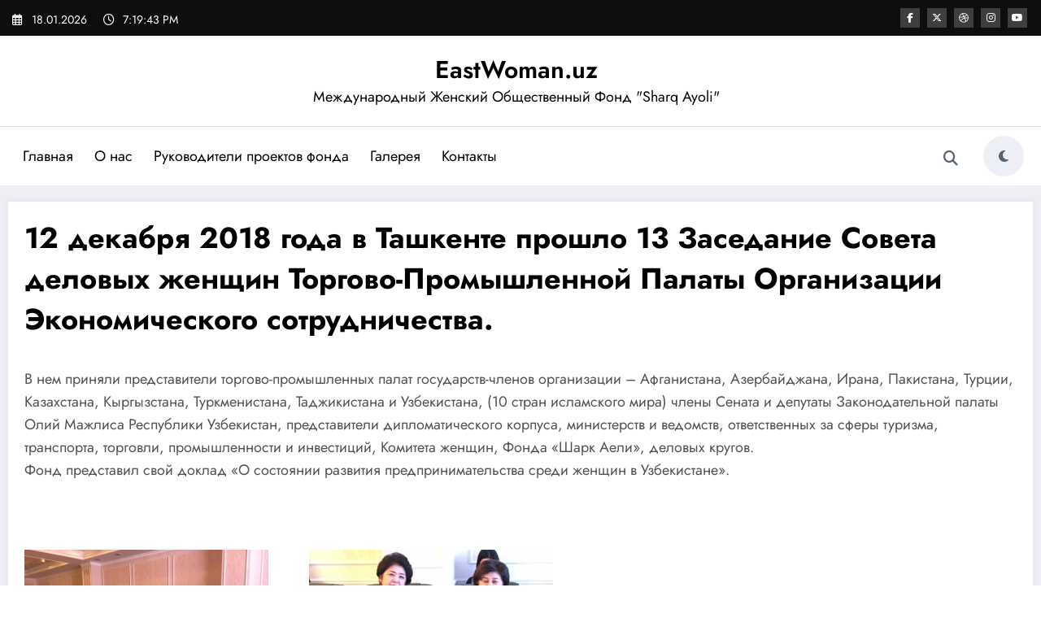

--- FILE ---
content_type: text/css
request_url: https://eastwoman.uz/wp-content/themes/newsblogger/style.css?ver=6.9
body_size: 6669
content:
/*
Theme Name: NewsBlogger
Theme URI: https://spicethemes.com/newsblogger-wordpress-theme/
Author: spicethemes
Author URI: https://spicethemes.com
Description: NewsBlogger is a dynamic and versatile child theme for the popular NewCrunch WordPress theme. Perfect for bloggers, journalists, and online magazines, it offers enhanced customization options, improved performance, and seamless integration with both the Gutenberg and Classic editors. Compatible to various popular plugins such as Elementor, Contact Form 7, Polylang and WPML. Theme is RTL ready and prioritizes user privacy and complies with the General Data Protection Regulation (GDPR) guidelines by refraining from collecting any personal data restricted under GDPR. The theme is also schema-ready, enhancing search engine visibility and optimization. To explore the theme further, feel free to check out our demo at: https://demo-news.spicethemes.com/startersite-1/. For video tutorial visit here https://www.youtube.com/playlist?list=PLTfjrb24Pq_DeJOZdKEaP3rZPbHuOCLtZ
Template: newscrunch
Tags: blog, news, photography, custom-background, custom-logo, custom-menu, featured-images, threaded-comments, translation-ready, rtl-language-support, one-column, two-columns, full-width-template, sticky-post, right-sidebar, footer-widgets, grid-layout
Version: 0.1.2
Requires at least: 4.5
Tested up to: 6.5
Requires PHP: 5.6
License: GNU General Public License v2 or later
License URI: http://www.gnu.org/licenses/gpl-2.0.html
Text Domain: newsblogger
*/

body, button, input, select, textarea {	font-family: "Jost"; }
blockquote { font-family: "Jost"; color: #525252; font-weight: 700; padding: 20px 25px; }
p { color: #525252; }
 .newsblogger ol li, .newsblogger ul li:not(.spnc-topbar ul li) { font-size: 1.125rem; color: #525252; }
/* ----- Header 12 CSS ----- */
.spnc-home .header-sidebar.header-12 {  position: relative;  margin: 0 0 20px 0; }
.header-12 .custom-social-icons li { padding: 0.3rem 0.125rem 0.3rem; }
.header-12 .custom-social-icons li>a { color: #fff; border: unset; background-color: rgba(255, 255, 255, 0.2); height: 1.5rem; width: 1.5rem; line-height: 2; font-size: 12px; border-radius: 0;}
.header-12.header-sidebar .widget{ padding: 0.2rem 0rem 0.2rem; }
.header-12 .head-contact-info{ padding: 0.3rem 0rem 0.3rem; }
.header-12 .widget .head-contact-info li{ padding-right: 5px; margin-right: 10px; color: #fff; font-size: 14px; }
.header-12 .head-contact-info i { color: #fff; height: 1.5rem; font-size: 14px; margin-right: 4px; margin-left: 0rem; padding: 0; width: 1.25rem; text-align: left; line-height: 2.3; }
.header-12 .custom-logo-link-url { padding: 10px 10px 10px 0px; display: block; }
@media (min-width: 1101px) {
	.header-12.header-sidebar { max-width: 100%; }
	.header-12.header-sidebar .spnc-container { width: 100%; max-width: 1320px; margin: 0 auto;	padding: 0 5px;	display: block;	}
}    
.header-12 .spnc-custom { background-color: #ffffff; box-shadow: unset;	border-radius: 0; }
.header-12 .spnc-topbar { background-color: #0e0e0e; padding: 0 10px;}
.header-12  .spnc-trending-title i {color: #fff;}
.header-12 .spnc-custom .spnc-brand {padding: 12px 0px 12px 0px;}
.header-12 .spnc-topbar .widget.spnc-date-social {padding: 0.5rem 0;}
.header-12 .spnc-date-social .head-date { margin-right: 24px; display: inline-block; margin-block-start: 0; margin-block-end: 0; padding-inline-start: 0; }
.header-12 .spnc-date-social .spnc-time{ margin: 0; display: inline-block; margin: 0; margin-block-start: 0; margin-block-end: 0; padding-inline-start: 0; }
.header-12 .spnc-topbar .spnc-trending-widget{ padding: 0.25rem 0 0.25rem; }
.header-12 .spnc-topbar .spnc-trending-widget .spnc-trending-title { margin-right: 0; }
.header-12 .spnc-trending-widget .spnc-trending-title:after, .header-12 .spnc-date-social .head-date:after { font-family: FontAwesome; content: '|'; font-size: 20px; color: #fff; padding-left: 1rem; Padding-right: 1rem; vertical-align: unset; opacity: 0.5; }
.header-12 .spnc-date-social .head-date .header-date i, .header-12 .spnc-date-social .spnc-time .header-time i { font-size: 16px; margin-right: 6px; }
.header-12 .spnc-date-social .spnc-time .header-time span { font-size: 14px; }
.header-12 .spnc-date-social .head-date:after{ content: none; }
.header-12 .collapse.spnc-collapse { width: 100%;flex: 1 1 90%;height: 100%;justify-content: center; }
.header-12 .nav.spnc-dark-layout { flex: 0 1 1%; padding: 0 6px 0 20px; position: relative; }
.header-12 .spnc-collapse.collapse .ml-auto { margin: 0 auto; }
.header-12 .spnc-custom .spnc-nav li > a.search-icon { height: 50px; width: 50px; border: unset; margin: 6px 0 0; background-color: transparent; color: #516374; padding: unset; display: grid; place-content: center; }
@media (min-width: 1100px) {
	.header-12  .spnc-custom .spnc-nav > li.menu-item-type-custom i {font-size: 16px;font-weight: 600;}
	.spnc-custom .spnc-nav > li.menu-item-type-custom i {line-height: 1.2;}
} 
.header-12 .spnc-widget-toggle { margin: 12px 5px 8px 0;  padding-left: 0; }
.header-12 .spnc-dark-icon{ display: inline-block; float: left; border-radius: 30px; height: 50px; width: 50px;	text-align: center;	font-size: 16px; padding: 0; margin: 0 ; color: #516374; display: grid; place-content: center; background-color: #eeeef5; }
.header-12 .spnc-dark-layout { line-height: 1.6; text-align: center; background: transparent; position: relative; float: left; margin: 0;	padding: 0;	flex: 0 1 2.5%;	padding: 0 6px 0 15px; position: relative; }
.stickymenu { position: fixed; top: 0; z-index: 3;	left: 0; right: 0; width: 100%;	margin: 0 auto; }
.header-12 .stickymenu { margin: 0;	max-width: 100%; box-shadow: 0 3px 5px rgba(0, 0, 0, 0.05); }
.header-12.header-sidebar .spnc-custom .spnc-container { position: relative;}
.header-12.header-sidebar .spnc-custom .spnc-header-logo .spnc-container{ display: flex; align-items: center; justify-content: center; }
.header-12.header-sidebar .spnc-custom.spnc-pro .spnc-header-logo .spnc-container > * {	flex-basis: 33.33%;	max-width: 33.33%; }
.header-12.header-sidebar .spnc-custom .spnc-header-logo .spnc-container > div:nth-child(2){ display: flex;	align-items: center; justify-content: right; }
.header-12.header-sidebar .spnc-custom .spnc-header-logo .spnc-right{ display: flex; align-items: center; }
.header-12.header-sidebar .spnc-custom .spnc-nav li{margin: 0;}
.header-12.header-sidebar .spnc-custom .spnc-header-logo .overlay {	position: absolute;	inset: 0; height: 100%;	width: 100%; z-index: 0; background-color: rgba(0, 0, 0, .0); }
@media (min-width: 1101px) {
	.header-12 .spnc-nav { display: flex;  justify-content: center;  flex-wrap: wrap; }
	.header-12 .header-center:first-child, .header-12 .spnc-row div.collapse.spnc-collapse:nth-child(2) { justify-content: left; }
	.header-12 .header-center:last-child, .header-12 .spnc-row div.collapse.spnc-collapse:last-child { justify-content: right; }
	.header-12 .header-center:only-child, .header-12 .spnc-row div.collapse.spnc-collapse:nth-child(2):nth-last-child(1) { flex: 0 0 100%;  justify-content: center; }
}
.header-12.header-sidebar .spnc-custom .spnc-header-logo {	padding: 12px 10px;	background-repeat: no-repeat; background-position: center center;	background-size: cover;	position: relative;	background: #FFFFFF; }
.header-12 .spnc-header-logo .widget.spnc-date-social {padding: unset;}
.header-12.header-sidebar .spnc-custom .spnc-header-logo .custom-date-social-icons li{ padding: unset;	margin: 10px 3px; }
.header-12.header-sidebar .spnc-custom .spnc-header-logo .custom-date-social-icons li:first-child{margin-left: 0;}
.header-12.header-sidebar .spnc-custom .spnc-header-logo .custom-date-social-icons li a{ color: #000000;	width: 32px; height: 32px; font-size: 14px; background: #eeeef5; display: grid; place-content: center; } 
.header-12.header-sidebar .spnc-custom .spnc-navbar { margin: 0; padding: 0; border-radius: unset; padding: 6px 10px; border-top: 1px solid #e1e1e1; }
.header-12.header-sidebar .spnc-header {flex: unset; text-align: center;}
.header-12.header-sidebar .spnc-custom .spnc-header-logo .spnc-container::after,
.header-12.header-sidebar .spnc-custom .spnc-header-logo .spnc-container::before {content: unset;}
.header-12 .spnc-custom .spnc-nav li > a {	border-radius: 0; padding: 11px 13px; font-size: 1.125rem; font-family: "Jost", sans-serif; font-weight: 400; color: #000; }
.header-12 .spnc-custom .spnc-widget-toggle > a.spnc-toggle-icon {	margin: 0;	color: #516374; } 
@media (min-width: 1100px) {  
	.header-12 .spnc-custom .spnc-nav li > a.search-icon:after,.header-11 .spnc-custom .spnc-nav li > a.search-icon:before {content: unset;}
	.header-12 .spnc-custom .spnc-nav li > a:before { position: relative; top: 30px;}
	.header-12 .spnc-custom .spnc-nav li .dropdown-menu a:before { display: none;}
	.header-12 .spnc-custom .spnc-nav li.active > a:before,.header-11 .spnc-custom .spnc-nav li a:hover:before {width: 100%;}
}
body .header-12 .spnc-custom .spnc-nav > .active > a, 
body .header-12 .spnc-custom .spnc-nav > .active > a:is(:hover, :focus) { background-color: transparent; text-shadow: unset; }
@media (max-width:767px){
	.header-12 .spnc-topbar .spnc-container {text-align: center;}
	.header-12 .spnc-topbar .spnc-trending-widget {width: 100%;}
	.header-12 .spnc-topbar .widget.spnc-date-social{float: unset; padding-bottom: 1rem;}
	.header-12 .spnc-trending-widget .spnc-trending-title:after, .header-11 .spnc-date-social .head-date:after { color: transparent; padding-left: 0; padding-right: 0; opacity: 0; }
}
@media (max-width:1100px) {
   	.header-12 .spnc-custom .dropdown-menu.search-panel { left: auto; }
}
@media (max-width:500px){
	.header-12.header-sidebar .spnc-custom .spnc-header-logo .spnc-container{ flex-direction: column; flex-wrap: nowrap; }
	.header-12.header-sidebar .spnc-custom .spnc-header-logo .spnc-container > div:nth-child(3){ display: none; }
	.header-12.header-sidebar .spnc-custom .spnc-header-logo .spnc-container > div:nth-child(2){ flex-basis: 100%; max-width: 100%; justify-content: center; }
}
/* dark light switcher */
@media (min-width:1101px) {
	.header-12 .spnc-dark-layout-one{width:72px; height:26px; display:flex; align-items:center; justify-content:space-between; background-color:#eeeef5; border-radius:13px; padding:0 10px; margin-right:20px }
	.header-12 .spnc-dark-layout-one i{ position: relative; font-size: 14px; z-index: 1; color: #000; cursor: pointer; }
	.header-12 .spnc-dark-layout-one i::before{ position: relative;	z-index: 1;	}
	.header-12 .spnc-dark-layout-one:first-child i::after{ content: ""; position: absolute; width: 36px; height: 36px; border-radius: 50%;	top: -11px; transform: translateX(-68%); transition: .4s; }
	[data-theme="spnc_dark"] .header-12 .spnc-dark-layout-one i.fa-moon, [data-theme="spnc_light"] .spnc-dark-layout-one:first-child i { color: #FFFFFF; }
	[data-theme="spnc_dark"] .header-12 .spnc-dark-layout-one:first-child i::after {  transform: translateX(14px); }
	.header-12 .spnc-dark-layout-one:first-child i::before{content: "\f185";}
	.header-12 .spnc-dark-layout-one .dark-switch-btn.fa-moon::before{content: "\f186";}
	.header-12 .spnc-dark-layout-one .dark-switch-btn.fa-moon::after{content: unset;}
	[data-theme="spnc_light"] .header-12 .spnc-dark-layout-one .dark-switch-btn.fa-moon{color:#000;}
}
.header-12 .collapse.spnc-collapse::-webkit-scrollbar{  display: none; }
.header-12 .spnc-custom .spnc-nav .dropdown-menu li > a {color: #fff;}
.header-12 .spnc-header-btn{background-color: #e5e5e5;color: #000;font-size: 0.875rem;font-weight: 600;float: right;padding: 8px 10px;border: unset;}
.header-12 .spnc-header-btn i{margin-right: 6px;}
.header-12 .spnc-head-wrap{ flex: 1;padding: 0 5px;}
.header-12 .spnc-custom ul {background-color: transparent;float: unset;}
.header-12 .spnc-row{ height: auto; align-items: center; display: flex; margin-right: -15px; margin-left: -15px; -webkit-box-pack: unset; justify-content: unset;flex-wrap: unset;margin-bottom: 0; }
@media (max-width: 1100px){
	.header-12 .spnc-custom .spnc-nav { background-color: transparent; float: none !important;  margin: 0px; padding: 0; }
	.header-12.header-sidebar .spnc-right { float: right; }
	.header-12.header-sidebar .spnc-custom .spnc-header-logo { padding: 5px 10px; }
	.header-12 .spnc-custom .spnc-nav {	background-color: transparent; padding: 5px 0; float: left; border-radius: 30px; place-content: center; background-color: #eeeef5; margin-right: 5px; }
	.header-12 .spnc-dark-icon {height: 40px;width: 40px;}
	.header-12 .spnc-dark-icon { float: left; border-radius: 30px; height: 40px; width: 40px; text-align: center;	font-size: 16px; padding: 0; margin: 0; color: #516374; display: grid; place-content: center; background-color: #eeeef5; }
	.header-12 .spnc-row { margin-bottom: 0; }
}
@media (max-width: 1100px){
	.header-12.header-sidebar .spnc-header-logo .spnc-right{ float: right; display: flex; }
	.header-12 .spnc-custom .spnc-brand { float: none; display: block; text-align: center; padding: 12px 0 ;}
	.header-12 .spnc-header-right .spnc-nav { float: left; background-color: transparent;	padding: 0;	}
	.header-12 .spnc-custom .spnc-toggle { border: none; float: left; margin: 5px 15px 5px 0; font-size: 2rem;	color:#516374; }
	.header-12 .spnc-custom li a:last-child {border-bottom: 0;}
	.header-12 .spnc-dark-layout {padding-left: 0px; padding-right: 12px;}
	.header-12 .spnc-custom .dropdown-menu.search-panel {top: 70px;}
    .header-12.header-sidebar .spnc-custom .spnc-header-logo .custom-date-social-icons li a{ width: 30px; height: 30px;	font-size: 14px; } 
    .newsblogger .header-12 .spnc-custom .spnc-nav li > a.search-icon { height: 30px; width: 40px;	margin: 0; color: #516374; }
    .header-12 .spnc-dark-icon:focus {outline:unset; }
    .header-12.header-sidebar .spnc-navbar .spnc-head-wrap .spnc-right { float: right; display: flex; align-items: center; }
    .header-12.header-sidebar .spnc-custom .spnc-header-logo .spnc-container{flex-wrap: wrap;}
    .header-12.header-sidebar .spnc-custom .spnc-header-logo .spnc-container > div:nth-child(1){ flex-basis: 100%; max-width: 100%; }
    .header-12.header-sidebar .spnc-custom .spnc-header-logo .spnc-container > div:nth-child(3){display: none;}
    .header-12.header-sidebar .spnc-custom .spnc-header-logo .spnc-container > div:nth-child(2){ flex-basis: 50%; max-width: 50%; justify-content: flex-end; }
    .header-12.header-sidebar .spnc-custom .spnc-navbar {padding:0 10px;}
    .header-12 .spnc-custom .spnc-nav .dropdown-menu li > a { color: #000; }
    .header-sidebar .spnc-widget-toggle { display: none; }
	.header-1 .spnc-toggle { color: #000; }
	.header-12.header-sidebar .spnc-navbar .spnc-container { max-width: 92%; }
}
.newsblogger .header-12.header-sidebar { position: relative; margin: 0 0 20px 0; }
@media (max-width: 991px) {
	.header-sidebar .spnc-topbar .spnc-left { float: left; }
	.header-12.header-sidebar .widget .custom-social-icons { padding: 4px 0 0; }
	.header-1.header-sidebar .spnc-right, .header-2.header-sidebar .spnc-right { float: right; }
	.header-12 .head-contact-info { padding: 0.3rem 0rem 0rem; }
}
@media (max-width: 767px) {
	.header-sidebar .spnc-topbar .spnc-left, .header-sidebar .spnc-topbar .spnc-right { float: unset; }
	.header-12.header-sidebar .widget .custom-social-icons { padding: 0 0 8px; }
	.header-12 .custom-social-icons li>a { line-height: 1.5; }
}
@media (max-width: 768px) {
	.header-12.header-sidebar .spnc-navbar .spnc-container { max-width: 98%; }
	.header-12 .custom-social-icons li>a { line-height: 1.7; }
	.header-12.header-sidebar .widget .custom-social-icons { padding: 6.5px 0 4px; }
}
.newsblogger .header-12.header-sidebar { position: unset; }
@media (max-width: 1100px) {
    .newsblogger .spnc-custom .spnc-widget-toggle > a.spnc-toggle-icon:focus, .newsblogger .spnc-custom .spnc-nav a:focus { outline-color: #000 !important; }
}
.header-12 .custom-social-icons li>a:focus { outline: 2px dotted #fff; }
.newsblogger .header-sidebar.header-1, .newsblogger .header-sidebar.header-2 { position: relative; margin-bottom: 20px; }
.newsblogger .header-sidebar.header-1 .spnc-navbar .spnc-container { box-shadow: 0 0 8px 2px rgba(23, 23, 35, 0.05); }
@media (max-width: 1100px) {
    .header-12 .spnc-custom .spnc-toggle:is(:hover, :focus) {
    	color: #fff;
    }
}
body.home.newscrunch.newsblogger .header-sidebar { position: unset; }
.newsblogger .spnc-custom .dropdown-menu .open > a:focus { outline: 2px dotted #fff; }
.newsblogger .header-12.header-sidebar .custom-logo-link { padding: 12px 0px 12px 0px; display: inline-block; }
/* ==========================================
/* Main Banner
=========================================== */
.newsblogger .spnc-page-section-space.spnc-bnr-1 { padding: 0 0 15px 0; }
.newsblogger .spnc-bnr-1 .spnc_item .spnc-post { border-radius: 10px; }
.newsblogger .spnc-bnr-1 .spnc-entry-meta a, .newsblogger .spnc-bnr-1 .spnc-post .spnc-post-content .spnc-cat-links a, .newsblogger .spnc-bnr-1 .spnc-blog1-carousel .spnc-entry-meta a { font-size: 14px; font-family: "Jost", sans-serif; line-height: 1.7; }
.newsblogger .spnc-bnr-1 .spnc-post .spnc-post-content .spnc-cat-links a { padding: 3px 15px; }
@media (min-width: 1024px) {
	.newsblogger .spnc-bnr-1 .spnc_column.spnc_column-1 h3.spnc-entry-title a { font-size: 1.875rem; }
	.newsblogger .spnc-bnr-1 .spnc_column.spnc_column-1 .spnc-post-content { padding-right: 20px; padding-left: 20px; }
	.newsblogger .spnc-bnr-1 .spnc_column.spnc_column-1 h3.spnc-entry-title { margin-bottom: 24px; }
}
.newsblogger .spnc-bnr-1 h3.spnc-entry-title { line-height: 1 }
.newsblogger .spnc-bnr-1 h3.spnc-entry-title a { font-family: "Jost", sans-serif; }
.newsblogger .spnc-bnr-1 .spnc-post-content { padding-right: 10px; padding-left: 10px; }
.newsblogger .spnc-bnr-1 .spnc-entry-meta { margin-bottom: 0.688rem; }
.newsblogger .spnc-bnr-1 .spnc_column-1 .spnc-post-wrapper { padding: 45px 0 20px; }
.newsblogger .spnc-bnr-1 .spnc-post .spnc-post-content .spnc-info-link { font-family: "Jost", sans-serif; font-weight: 600; padding: 10px 20px; }
@media (min-width: 550px) and (max-width: 1023px) {
    .spnc-bnr-1 .spnc_column_container { padding: 0 10px; }
}
@media (max-width: 1330px) {
    .spnc-bnr-1 .spnc_column_container { padding: 0 10px; }
}
.newsblogger .spnc-bnr-1 .spnc-entry-meta .spnc-cat-links a:is(:hover,:focus) { color: #fff; }
/* ==========================================
/* Highlight Section
=========================================== */
.newsblogger .spnc-highlights-1.front_highlight .spnc-container { margin: 0 auto 1.25rem auto; }
.newsblogger .spnc-highlights-2.spnc-highlights-1 .spnc-highlights-title { padding: 20px 32px 20px 32px; border-radius: 10px; }
.newsblogger .spnc-highlights-1 .spnc-highlights-title h3 { font-family: "Jost", sans-serif; line-height: 1.5; text-transform: uppercase; }
.newsblogger .spnc-highlights-2 .spnc-marquee-wrapper .spnc-post-thumbnail { border-radius: 6px; overflow: hidden; }
.newsblogger .spnc-highlights-2.spnc-highlights-1 .spnc-marquee-wrapper .spnc-entry-title  { font-family: "Jost"; }
.newsblogger .spnc-highlights-2.spnc-highlights-1 .spnc-marquee-wrapper .spnc-entry-title a { color: #000; }
.newsblogger #spnc-marquee-left { right: 4rem; }
.newsblogger #spnc-marquee-left, .newsblogger #spnc-marquee-right {	color: #6C6C6F;	width: 2rem; height: 2rem; font-size: 1rem; line-height: 2.1; }
.newsblogger .spnc-highlights-2.spnc-highlights-1 .spnc-col-13 { width: unset; }
.newsblogger .spnc-highlights-2.spnc-highlights-1 .spnc-col-4 { display: grid; grid-template-columns: 1fr; }
.newsblogger .spnc-highlights-1 .spnc-marquee-wrapper .spnc-entry-title, .newsblogger .spnc-highlights-1 .spnc-marquee-wrapper .date a, .newsblogger .spnc-highlights-1 .spnc-marquee-wrapper .date .display-time { font-family: "Jost"; }
@media (max-width: 500px) {
	.newsblogger .spnc-highlights-2.spnc-highlights-1 .spnc-container .spnc-highlights-title { padding: 15px 15px 15px 15px; }
}
/* ==========================================
/* BLOG LIST VIEW
=========================================== */
.newsblogger .spnc-post-list-view-section .spnc-post .spnc-post-overlay{ border-radius: 10px; }
.newsblogger .spnc-post-list-view-section .spnc-post .spnc-post-content .spnc-entry-title a { font-size: 1.875rem; font-family: "Jost", sans-serif; }
.newsblogger .spnc-post-list-view-section .spnc-post .spnc-post-content .spnc-entry-title{ margin-top: 4px; margin-bottom: 11px; }
.newsblogger .spnc-post-list-view-section .spnc-post .spnc-post-content .spnc-description{ font-family: "Jost", sans-serif; padding-bottom: 16px; margin-bottom: 25px; }
.newsblogger .spnc-post-list-view-section .spnc-post .spnc-post-content .spnc-more-link { font-family: "Jost", sans-serif; font-weight: 600; text-transform: capitalize; padding: 5px 14px; }
.newsblogger .spnc-category-page .spnc-post-wrap { padding: 20px 20px; }
.newsblogger .spnc-category-page .spnc-grid-catpost .spnc-post-thumbnail { border-radius: 10px; }
.newsblogger .spnc-category-page .spnc-grid-catpost .spnc-entry-meta a { color: #525252; font-family: "Jost"; }
.newsblogger .spnc-category-page .spnc-grid-catpost .spnc-entry-title a { font-family: "Jost"; }
.newsblogger .spnc-category-page .spnc-grid-catpost .spnc-description { font-family: "Jost"; }
.newsblogger .spnc-category-page .spnc-grid-catpost .spnc-footer-meta .spnc-more-link{ font-family: "Jost"; }
.newsblogger .spnc-category-page .spnc-grid-catpost .spnc-content-wrapper { max-width: 100%; width: 100%; margin-bottom: 0; }
.newsblogger .spnc-category-page .spnc-grid-catpost .spnc-post-wrapper { padding: 14px 15px 0px; }
.newsblogger .spnc-category-page .spnc-grid-catpost .spnc-entry-meta i { font-size: 12px;  padding-right: 2px; }
.newsblogger .spnc-category-page .spnc-grid-catpost .spnc-entry-title { margin-bottom: 9px; }
.newsblogger .spnc-category-page .spnc-blog-cat-wrapper .spnc-first-catpost .spnc-entry-meta a, .newsblogger .spnc-category-page .spnc-blog-cat-wrapper .spnc-first-catpost .spnc-entry-title a, .newsblogger .spnc-category-page .spnc-blog-cat-wrapper .spnc-first-catpost .spnc-footer-meta p.spnc-description, .newsblogger .spnc-category-page .spnc-blog-cat-wrapper .spnc-first-catpost .spnc-more-link {	font-family: "Jost"; }
.newsblogger .spnc-category-page .spnc-blog-cat-wrapper .spnc-first-catpost .spnc-more-link { padding: 8.5px 20px; font-size: .875rem; }
.newsblogger .pagination {	margin: 0; padding: 0;  margin-bottom: 20px; display: flex; flex-wrap: wrap; gap: 10px; }
.newsblogger .nav-links { display: flex; flex-wrap: wrap; gap: 10px; }
.newsblogger .pagination .prev { margin-right: 10px; }
.newsblogger .pagination .next { margin-left: 10px; }
.newsblogger .pagination .nav-links .current, .newsblogger .pagination a { background-color: #fff; color: #000000; cursor: pointer; display: grid; place-content: center; font-weight: 400; transition: all 0.3s ease 0s; font-size: 1rem; padding: 0.78rem; vertical-align: baseline; white-space: nowrap; width: 40px; height: 40px; font-family: "Jost", sans-serif; box-shadow: 0px 2px 8px 0px rgba(7, 8, 66, 0.04); margin: 0 0; }
.newsblogger .pagination .nav-links .current { color: #fff; }
.newsblogger .pagination a:is(:hover, :focus), .newsblogger .pagination .current, .newsblogger .pagination a { border-radius: unset; border: unset; }
.newsblogger .spnc-category-page .spnc-grid-catpost.sticky .spnc-post-wrapper { padding: 14px 15px 14px; }
.newsblogger .spnc-category-page .spnc-grid-catpost .spnc-content-wrapper { height: unset; }
.newsblogger .spnc-post-list-view-section .spnc-post.sticky { background-color: #00000024; }
[data-theme="spnc_dark"] .newsblogger .spnc-category-page .spnc-grid-catpost.sticky .spnc-post-wrapper, [data-theme="spnc_dark"] .newsblogger .spnc-post-list-view-section .spnc-post.sticky { background-color: #ffffff38; }
/*===================================================================================*/
/*  MISSED SECTION 
/*===================================================================================*/
.spnc-missed-section .spnc-missed-overlay { overflow: hidden; }
.spnc-missed-section .spnc-post-thumbnail {	border-radius: 10px; }
.spnc-missed-section .spnc-entry-meta span { display: inline-flex; flex-wrap: wrap; gap: 5px; }
.spnc-missed-section .spnc-missed-overlay .spnc-entry-meta .spnc-cat-links a { font-size: 0.75rem; font-family: "Jost", sans-serif; line-height: 1; padding: 5px 7px; text-transform: uppercase; }
.spnc-missed-section h4.spnc-entry-title a { font-size: 1.5rem;  font-family: "Jost";  color: #000000;line-height: 1.4; display: -webkit-box; -webkit-line-clamp: 2; -webkit-box-orient: vertical; overflow: hidden; }
.spnc-missed-section .spnc-entry-meta .spnc-date a { font-family: "Jost", sans-serif; }
.spnc-missed-section .spnc-entry-meta span.spnc-author a { font-size: 1rem; color: #525252; font-family: "Jost", sans-serif; }
.spnc-missed-section.spncmc-1 .owl-carousel:hover .owl-prev { left: 10px; }
.spnc-missed-section.spncmc-1 .owl-carousel:hover .owl-next { right: 10px; }
.spnc-missed-section .owl-carousel .owl-prev, .spnc-missed-section .owl-carousel .owl-next { font-size: .875rem; line-height: 2.7; color: #7b7c85; box-shadow: unset; }
.spnc-missed-post { border: unset; padding: unset; }
/*===================================================================================*/
/*  Custom Widgets
/*===================================================================================*/
.widget_newscrunch_featured_post .spnc-post-thumbnail, .spnc-post-grid-slider-three-column .spnc-post-thumbnail img, .wp-block-latest-posts .wp-block-latest-posts__featured-image, .widget_newscrunch_list_grid_view .spnc-blog-wrapper-1 .spnc-post .spnc-post-thumbnail img, .widget_newscrunch_single_column .single-column .wp-block-latest-posts__featured-image img, body .widget_newscrunch_overlay_slider .spnc-blog1-carousel .spnc-post .spnc-post-thumbnail, .widget-recommended-post .wp-block-latest-posts__featured-image img, .widget_newscrunch_grid_slider_two_column .spnc-filter .spnc-post .spnc-post-overlay figure, .widget_newscrunch_list_view_slider .spnc-blog-wrapper .spnc-post .spnc-post-thumbnail img { border-radius: 10px; overflow: hidden; }
.newsblogger .widget_newscrunch_social_icons li .spnc-service-link { border-radius: 8px; }
.widget_newscrunch_adv .spnc-wp-block-image{ border-radius: 10px; overflow: hidden; }
.newsblogger .spnc-post-grid-slider-three-column .spnc-post-overlay .spnc-entry-meta .spnc-cat-links a, .newsblogger .widget_spncp_filter_three_column .spnc-post-overlay .spnc-entry-meta .spnc-cat-links a { color: #fff; }
.newsblogger .spnc-blog-wrapper-1 h4.spnc-entry-title a, .newsblogger .widget_newscrunch_single_column .single-column .spnc-post-content a, .newsblogger .widget_newscrunch_post_grid_two_col .widget-recommended-post li a, .newsblogger .widget_newscrunch_list_view_slider .spnc-blog-wrapper h4.spnc-entry-title a, .newsblogger .widget_newscrunch_adv .adv-img-content h4, .newsblogger .widget_newscrunch_adv .adv-img-content p { font-family: "Jost"; }
.newsblogger .spnc-sidebar .widget .wp-block-tag-cloud a { border-radius: 6px; padding: 0.563rem 1.188rem; }
.newsblogger .widget_newscrunch_post_grid_two_col .widget-recommended-post .wp-block-latest-posts__featured-image {	min-width: unset; }
.newsblogger .widget_newscrunch_grid_slider_two_column .spnc-filter .spnc-post { border-top-right-radius: 10px; border-top-left-radius: 10px; }
.newsblogger .widget_newscrunch_list_view_slider .spnc-blog-wrapper .spnc-post .spnc-description { margin-top: 2.4rem; }
.newsblogger .widget_newscrunch_post_grid_two_col .widget-recommended-post li a { margin: 2px; } 
.newsblogger .widget_newscrunch_post_tabs .wp-block-latest-posts li a {	margin: 0 2px; }
.newsblogger .widget_newscrunch_list_view_slider .spnc-blog-wrapper .spnc-post{ border-top-left-radius: 10px; border-bottom-left-radius: 10px; }
/*===================================================================================*/
/*  MIXED 
/*===================================================================================*/
.spnc-wrapper.spnc-btn-1 .spnc-common-widget-area .spnc-main-wrapper .spnc-main-wrapper-heading .widget-title, .spnc-common-widget-area .spnc-main-wrapper .spnc-main-wrapper-heading h2 { font-family: "Jost", sans-serif; }
.footer-sidebar .widget .wp-block-tag-cloud a, body.newsblogger .site-info p.copyright-section { color: #fff; }
.newsblogger .page-section-space .spnc_error_404 { padding-top: 27px; padding-bottom: 20px; }
/*===================================================================================*/
/*  Breadcrumb Section 
/*===================================================================================*/
.newsblogger .page-title-section { padding: unset; background: unset; margin: 0 0 20px 0;}
.newsblogger .page-title-section .spnc-row  { justify-content: flex-start; align-items: center; padding: 20px; margin: 0; background-color: #fff; box-shadow: 0 0 8px 2px rgba(23, 23, 35, 0.05); position: relative; }
.newsblogger .page-title-section .spnc-container { padding-inline: 10px; }
.newsblogger .page-title-section .spnc-row .page-breadcrumb { padding: unset; }
.newsblogger .page-title-section .spnc-row .spnc-col-1 { z-index: 1; }
.newsblogger .page-title-section .page-breadcrumb li, .newsblogger .page-title-section .page-breadcrumb li a, .newsblogger .rank-math-breadcrumb p, .newsblogger .navxt-breadcrumb, .newsblogger .breadcrumb.trail-items li { font-size: 1rem; font-family: "Jost"; line-height: 1.4; }
.newsblogger .page-breadcrumb li { color: #000; }
.newsblogger .breadcrumb-trail.breadcrumbs { padding: 0; }
.newsblogger .breadcrumb.trail-items { margin: 0; }
.newsblogger .breadcrumb-item::before { font-size: 0.75rem; }
.newsblogger .breadcrumb.trail-items li { color: #000; }
/*===================================================================================*/
/*  Single post 
/*===================================================================================*/
.newsblogger .spnc-single-post { padding: unset; }
.newsblogger .spnc-single-post .spnc-blog-wrapper .spnc-post .spnc-post-thumbnail img, .newsblogger .spnc-single-post .spnc-post-thumbnail img, .page.newsblogger .spnc-post-content img { border-radius: 12px; overflow: hidden; }
.spnc-single-post .spnc-blog-wrapper .spnc-post .spnc-entry-meta .spnc-cat-links a { padding: 5px 14px; }
.spnc-single-post .spnc-blog-wrapper .spnc-post .spnc-entry-meta .spnc-cat-links a, .spnc-single-post .spnc-blog-wrapper .spnc-post .spnc-entry-meta a, .newsblogger .spnc-blog-page .spnc-entry-meta a { line-height: 1.4; font-family: "jost"; }
.spnc-single-post .spnc-blog-wrapper .spnc-post .spnc-entry-meta a, .newsblogger .spnc-blog-page .spnc-entry-meta a { color: #525252; }
.newsblogger .spnc-blog-page .spnc-entry-meta a { text-transform: capitalize; }
.spnc-single-post .spnc-blog-wrapper h4.spnc-entry-title { font-size: 2.25rem; font-family: "jost"; line-height: 1.4; }
.spnc-single-post .spnc-blog-wrapper .spnc-post .spnc-post-footer-content .spnc-text-black { font-size: 1.125rem; font-family: "jost"; }
.newsblogger .spnc-single-post .spnc-blog-wrapper .spnc-post .spnc-entry-meta span, .newsblogger .spnc-blog-page .spnc-entry-meta span { margin-right: 15px; }
.spnc-single-post .spnc-blog-wrapper .spnc-post .spnc-post-footer-content .spnc-entry-meta a { font-size: 1rem; font-family: "jost"; padding: 8.5px 13px; line-height: 1.4; display: inline-block; }
.spnc-single-post .spnc-pagination-single .spnc-post-content a { font-family: "jost"; margin: 0 0 12px 0; }
.spnc-single-post .spnc-pagination-single .spnc-post-content h4.spnc-entry-title a, .spnc-related-posts .spnc-main-wrapper .spnc-main-wrapper-heading .widget-title { font-family: "Jost", sans-serif; }
.spnc-related-posts .spnc-related-post-wrapper .spnc-post .spnc-post-content .spnc-entry-meta span a, .spnc-related-posts .spnc-related-post-wrapper .spnc-post .spnc-post-content .spnc-entry-meta .display-time { font-size: 14px; font-weight: 400; color: #525252; font-family: "jost"; }
.spnc-related-posts .spnc-related-post-wrapper .spnc-post .spnc-entry-title a { line-height: 1.4; font-family: "jost"; }
.spnc-single-post .spnc-blog-wrapper .spnc-post .spnc-post-footer-content { display: flex; align-items: center; justify-content: space-between; gap: 20px; }
.spnc-single-post .spnc-blog-wrapper .spnc-post { padding: 20px 20px; }
.newsblogger .spnc-related-posts.spnc-grid .spnc-related-post-wrapper { gap: 35px; }
.newsblogger .spnc-related-posts.spnc-grid .spnc-related-post-wrapper .spnc-post { flex: 0 1 calc(33.33% - 47px / 2); max-width: calc(33.33% - 47px / 2); }
@media (max-width: 1024px) {
    .newsblogger .spnc-related-posts.spnc-grid .spnc-related-post-wrapper .spnc-post { flex: 0 1 calc(50% - 35px / 2); max-width: calc(50% - 35px / 2); }
}
@media (max-width: 550px) {
    .newsblogger .spnc-related-posts.spnc-grid .spnc-related-post-wrapper .spnc-post { flex: 0 1 100%; max-width: 100%; }
}
.newsblogger .spnc-single-post .comment-form form label { font-family: "jost"; margin-bottom: 0; }
.newsblogger .spnc-single-post .comment-form form input[type="submit"] { font-family: "Jost"; padding: 15px 20px;}
.newsblogger .page-section-space { padding: unset; }
.newsblogger.archive .page-section-space .spnc-row, .newsblogger.search .page-section-space .spnc-row {	margin-bottom: 0; }
.newsblogger .spnc-entry-content ul, .newsblogger .spnc-entry-content ol { margin-left: 22px; }
.spnc-single-post .spnc-blog-wrapper .spnc-post .spnc-entry-meta span.spnc-cat-links { margin-right: 25px; display: inline-flex; flex-wrap: wrap; gap: 5px; }
.newsblogger .spnc-single-post .spnc-blog-wrapper .spnc-post .spnc-post-footer-content { margin-top: 0; margin-block: 20px; }
.newsblogger .spnc-post-list-view-section .spnc-post .spnc-post-content .spnc-entry-content .spnc-footer-meta .spnc-entry-meta .spnc-comment-links { min-width: max-content; }
/*===================================================================================*/
/*  Footer
/*===================================================================================*/
.newsblogger .footer-sidebar .widget .wp-block-tag-cloud a { font-size: 0.875rem !important; padding: 0.563rem 1.188rem; color: #a7a7a7; background-color: transparent; margin: 0 0.125rem 0.438rem; border: 1px solid #3b3b3b; border-radius: 6px; font-family: "Jost"; }
.newsblogger .footer-sidebar .wp-block-search .wp-block-search__label, .newsblogger .footer-sidebar .widget.widget_block :is(h1, h2, h3, h4, h5, h6), .newsblogger .footer-sidebar .widget .widget-title { border-bottom: 1px solid #878e94; }
.newsblogger .footer-sidebar .widget li > ul { border-top: 1px solid #3b3b3b; margin-top:10px }
.newsblogger .footer-sidebar .widget li:not(:last-child) { border-bottom: 1px solid #3b3b3b; }
.newsblogger .footer-sidebar .widget_block p { color: #fff; }
.newsblogger .site-footer .widget_newscrunch_post_grid_two_col .widget-recommended-post li { border-bottom: unset; }
.newsblogger .site-footer .widget_newscrunch_post_grid_two_col .widget-recommended-post li span, body .site-footer .widget_newscrunch_post_tabs .spnc-panel .date, .site-footer .widget_newscrunch_single_column .single-column .spnc-entry-meta span, .newsblogger .footer-sidebar .wp-block-latest-comments__comment-date, .site-footer .spnc-social-content .spnc-label { color: #a7a7a7; }
.newsblogger .site-footer .footer-sidebar .widget_newscrunch_post_grid_two_col .widget-recommended-post li a { font-family: "Jost"; }

/*===================================================================================*/
/*  Blog Right Sidebar Page
/*===================================================================================*/
.newsblogger .spnc-blog-page { padding: unset; }
.newsblogger .spnc-blog-page .spnc-entry-title a { font-size: 1.875rem; font-family: "Jost", sans-serif; line-height: 1.3; display: -webkit-box; -webkit-line-clamp: 2; -webkit-box-orient: vertical; overflow: hidden; }
.newsblogger:has(.header-12) .spnc_sidebar_panel { left: 0; right:auto ; transform: translate3d(-100%, 0, 0); }
.newsblogger .spnc-blog-page .spnc-post-thumbnail { border-radius:10px; }
/*===================================================================================*/
/*  Mixed
/*===================================================================================*/
.newsblogger:has(.header-12) .spnc_sidebar_panel{ direction: rtl;}
.newsblogger:has(.header-12) .spnc_sidebar_panel .spnc-right-sidebar { direction: ltr; }
.newsblogger .spnc_sidebar_panel::-webkit-scrollbar { width: 6px; }
.newsblogger .spnc_sidebar_panel::-webkit-scrollbar-track { background: #eeeef5; border-radius: 5px; }
.newsblogger .spnc_sidebar_panel::-webkit-scrollbar-thumb { border-radius: 5px; }
.newsblogger .a_effect2 .footer-sidebar .widget_newscrunch_post_tabs .wp-block-latest-posts li a:before { top: unset; }
[data-theme="spnc_light"] body.newsblogger #wrapper .a_effect2 .footer-sidebar .widget_newscrunch_post_tabs .wp-block-latest-posts li a:before, .newsblogger .footer-sidebar .widget_newscrunch_post_grid_two_col li a.a_effect2::before { background:linear-gradient(90deg, rgba(0,0,0,0) 0%, #fffdfd 50%, rgba(0,0,0,0) 100%); }
.newsblogger .spnc-sidebar .left-sidebar { padding-right: unset; }    
.newsblogger .scroll-up a .fa, .newsblogger .scroll-up a .fa-solid { line-height: 2; }
/*===================================================================================*/
/*  Category First Post Section
/*===================================================================================*/
.newsblogger .spnc-category-page .spnc-blog-cat-wrapper .spnc-first-catpost .spnc-post-overlay, .newsblogger .spnc-category-page .spnc-blog-cat-wrapper .spnc-first-catpost .spnc-post-img { border-radius: 10px; }
.newsblogger .spnc-category-page .spnc-blog-cat-wrapper .spnc-first-catpost .spnc-content-wrapper {	border-top-left-radius: 10px; }
.newscrunch.newsblogger.archive .spnc-page-section-space .spnc-row:has(.spnc-cat-first-post){ margin: 0 -15px 1.25rem; }
.newsblogger .spnc-cat-first-post .spnc-post .spnc-post-wrapper{ border-radius: 12px; }
.newsblogger .spnc-cat-first-post .spnc-post .spnc-post-content .spnc-cat-links a, .newsblogger .spnc-cat-first-post .spnc-post .spnc-post-content .spnc-entry-title a, .newsblogger .spnc-cat-first-post .spnc-post .spnc-post-content .spnc-footer-meta .spnc-entry-meta span, .newsblogger .spnc-cat-first-post .spnc-post .spnc-post-content .spnc-description, .newsblogger .spnc-cat-first-post .spnc-post .spnc-post-content .spnc-more-link{ font-family: "Jost"; }
.newsblogger .header-sidebar.header-12 .trsprnt-menu { position: unset; }
.newsblogger .header-sidebar.header-12 #spnc_panelSidebar .widget { width: 100%; margin: 0 0 .80rem; position: unset;}